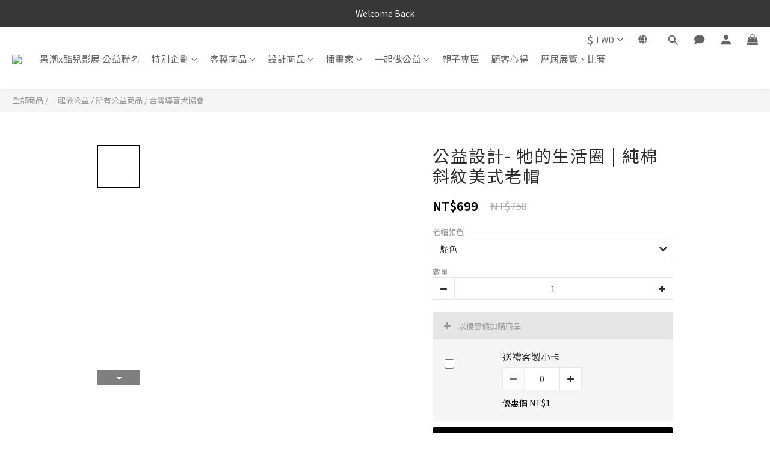

--- FILE ---
content_type: text/plain
request_url: https://www.google-analytics.com/j/collect?v=1&_v=j102&a=1259762286&t=pageview&cu=TWD&_s=1&dl=https%3A%2F%2Fwww.mykuroit.com%2Fproducts%2Fhat-guidedog3&ul=en-us%40posix&dt=%E5%85%AC%E7%9B%8A%E8%A8%AD%E8%A8%88-%20%E7%89%A0%E7%9A%84%E7%94%9F%E6%B4%BB%E5%9C%88%20%7C%20%E7%B4%94%E6%A3%89%E6%96%9C%E7%B4%8B%E7%BE%8E%E5%BC%8F%E8%80%81%E5%B8%BD&sr=1280x720&vp=1280x720&_u=aCDAAEIJAAAAACAMI~&jid=1659167371&gjid=985100582&cid=861106872.1769022440&tid=UA-96358693-4&_gid=1618167068.1769022442&_r=1&_slc=1&pa=detail&pr1id=6292401e81f29700120ea763%3A6292401e8e1701000d0bb10a&pr1nm=%E5%85%AC%E7%9B%8A%E8%A8%AD%E8%A8%88-%20%E7%89%A0%E7%9A%84%E7%94%9F%E6%B4%BB%E5%9C%88%20%7C%20%E7%B4%94%E6%A3%89%E6%96%9C%E7%B4%8B%E7%BE%8E%E5%BC%8F%E8%80%81%E5%B8%BD&pr1ca=&pr1br=&pr1va=%E9%A7%9D%E8%89%B2&pr1pr=&pr1qt=&pr1cc=&pr1ps=0&z=342075769
body_size: -450
content:
2,cG-35QZPVMZCV